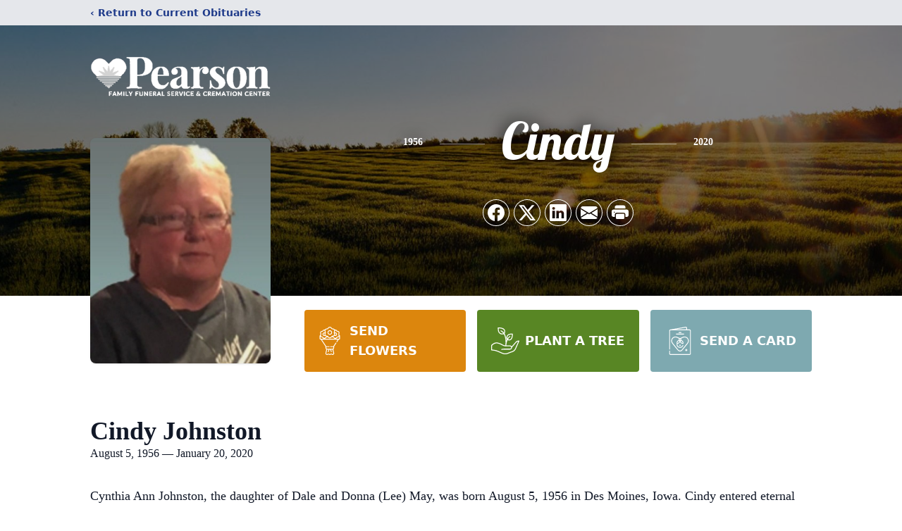

--- FILE ---
content_type: text/html; charset=utf-8
request_url: https://www.google.com/recaptcha/enterprise/anchor?ar=1&k=6LdY5W0oAAAAAJYNvzuQD5vy_vigTeVNj-i0rLuZ&co=aHR0cHM6Ly93d3cucGVhcnNvbmZ1bmVyYWxob21lcy5jb206NDQz&hl=en&type=image&v=PoyoqOPhxBO7pBk68S4YbpHZ&theme=light&size=invisible&badge=bottomright&anchor-ms=20000&execute-ms=30000&cb=8vmqbe165rwy
body_size: 48618
content:
<!DOCTYPE HTML><html dir="ltr" lang="en"><head><meta http-equiv="Content-Type" content="text/html; charset=UTF-8">
<meta http-equiv="X-UA-Compatible" content="IE=edge">
<title>reCAPTCHA</title>
<style type="text/css">
/* cyrillic-ext */
@font-face {
  font-family: 'Roboto';
  font-style: normal;
  font-weight: 400;
  font-stretch: 100%;
  src: url(//fonts.gstatic.com/s/roboto/v48/KFO7CnqEu92Fr1ME7kSn66aGLdTylUAMa3GUBHMdazTgWw.woff2) format('woff2');
  unicode-range: U+0460-052F, U+1C80-1C8A, U+20B4, U+2DE0-2DFF, U+A640-A69F, U+FE2E-FE2F;
}
/* cyrillic */
@font-face {
  font-family: 'Roboto';
  font-style: normal;
  font-weight: 400;
  font-stretch: 100%;
  src: url(//fonts.gstatic.com/s/roboto/v48/KFO7CnqEu92Fr1ME7kSn66aGLdTylUAMa3iUBHMdazTgWw.woff2) format('woff2');
  unicode-range: U+0301, U+0400-045F, U+0490-0491, U+04B0-04B1, U+2116;
}
/* greek-ext */
@font-face {
  font-family: 'Roboto';
  font-style: normal;
  font-weight: 400;
  font-stretch: 100%;
  src: url(//fonts.gstatic.com/s/roboto/v48/KFO7CnqEu92Fr1ME7kSn66aGLdTylUAMa3CUBHMdazTgWw.woff2) format('woff2');
  unicode-range: U+1F00-1FFF;
}
/* greek */
@font-face {
  font-family: 'Roboto';
  font-style: normal;
  font-weight: 400;
  font-stretch: 100%;
  src: url(//fonts.gstatic.com/s/roboto/v48/KFO7CnqEu92Fr1ME7kSn66aGLdTylUAMa3-UBHMdazTgWw.woff2) format('woff2');
  unicode-range: U+0370-0377, U+037A-037F, U+0384-038A, U+038C, U+038E-03A1, U+03A3-03FF;
}
/* math */
@font-face {
  font-family: 'Roboto';
  font-style: normal;
  font-weight: 400;
  font-stretch: 100%;
  src: url(//fonts.gstatic.com/s/roboto/v48/KFO7CnqEu92Fr1ME7kSn66aGLdTylUAMawCUBHMdazTgWw.woff2) format('woff2');
  unicode-range: U+0302-0303, U+0305, U+0307-0308, U+0310, U+0312, U+0315, U+031A, U+0326-0327, U+032C, U+032F-0330, U+0332-0333, U+0338, U+033A, U+0346, U+034D, U+0391-03A1, U+03A3-03A9, U+03B1-03C9, U+03D1, U+03D5-03D6, U+03F0-03F1, U+03F4-03F5, U+2016-2017, U+2034-2038, U+203C, U+2040, U+2043, U+2047, U+2050, U+2057, U+205F, U+2070-2071, U+2074-208E, U+2090-209C, U+20D0-20DC, U+20E1, U+20E5-20EF, U+2100-2112, U+2114-2115, U+2117-2121, U+2123-214F, U+2190, U+2192, U+2194-21AE, U+21B0-21E5, U+21F1-21F2, U+21F4-2211, U+2213-2214, U+2216-22FF, U+2308-230B, U+2310, U+2319, U+231C-2321, U+2336-237A, U+237C, U+2395, U+239B-23B7, U+23D0, U+23DC-23E1, U+2474-2475, U+25AF, U+25B3, U+25B7, U+25BD, U+25C1, U+25CA, U+25CC, U+25FB, U+266D-266F, U+27C0-27FF, U+2900-2AFF, U+2B0E-2B11, U+2B30-2B4C, U+2BFE, U+3030, U+FF5B, U+FF5D, U+1D400-1D7FF, U+1EE00-1EEFF;
}
/* symbols */
@font-face {
  font-family: 'Roboto';
  font-style: normal;
  font-weight: 400;
  font-stretch: 100%;
  src: url(//fonts.gstatic.com/s/roboto/v48/KFO7CnqEu92Fr1ME7kSn66aGLdTylUAMaxKUBHMdazTgWw.woff2) format('woff2');
  unicode-range: U+0001-000C, U+000E-001F, U+007F-009F, U+20DD-20E0, U+20E2-20E4, U+2150-218F, U+2190, U+2192, U+2194-2199, U+21AF, U+21E6-21F0, U+21F3, U+2218-2219, U+2299, U+22C4-22C6, U+2300-243F, U+2440-244A, U+2460-24FF, U+25A0-27BF, U+2800-28FF, U+2921-2922, U+2981, U+29BF, U+29EB, U+2B00-2BFF, U+4DC0-4DFF, U+FFF9-FFFB, U+10140-1018E, U+10190-1019C, U+101A0, U+101D0-101FD, U+102E0-102FB, U+10E60-10E7E, U+1D2C0-1D2D3, U+1D2E0-1D37F, U+1F000-1F0FF, U+1F100-1F1AD, U+1F1E6-1F1FF, U+1F30D-1F30F, U+1F315, U+1F31C, U+1F31E, U+1F320-1F32C, U+1F336, U+1F378, U+1F37D, U+1F382, U+1F393-1F39F, U+1F3A7-1F3A8, U+1F3AC-1F3AF, U+1F3C2, U+1F3C4-1F3C6, U+1F3CA-1F3CE, U+1F3D4-1F3E0, U+1F3ED, U+1F3F1-1F3F3, U+1F3F5-1F3F7, U+1F408, U+1F415, U+1F41F, U+1F426, U+1F43F, U+1F441-1F442, U+1F444, U+1F446-1F449, U+1F44C-1F44E, U+1F453, U+1F46A, U+1F47D, U+1F4A3, U+1F4B0, U+1F4B3, U+1F4B9, U+1F4BB, U+1F4BF, U+1F4C8-1F4CB, U+1F4D6, U+1F4DA, U+1F4DF, U+1F4E3-1F4E6, U+1F4EA-1F4ED, U+1F4F7, U+1F4F9-1F4FB, U+1F4FD-1F4FE, U+1F503, U+1F507-1F50B, U+1F50D, U+1F512-1F513, U+1F53E-1F54A, U+1F54F-1F5FA, U+1F610, U+1F650-1F67F, U+1F687, U+1F68D, U+1F691, U+1F694, U+1F698, U+1F6AD, U+1F6B2, U+1F6B9-1F6BA, U+1F6BC, U+1F6C6-1F6CF, U+1F6D3-1F6D7, U+1F6E0-1F6EA, U+1F6F0-1F6F3, U+1F6F7-1F6FC, U+1F700-1F7FF, U+1F800-1F80B, U+1F810-1F847, U+1F850-1F859, U+1F860-1F887, U+1F890-1F8AD, U+1F8B0-1F8BB, U+1F8C0-1F8C1, U+1F900-1F90B, U+1F93B, U+1F946, U+1F984, U+1F996, U+1F9E9, U+1FA00-1FA6F, U+1FA70-1FA7C, U+1FA80-1FA89, U+1FA8F-1FAC6, U+1FACE-1FADC, U+1FADF-1FAE9, U+1FAF0-1FAF8, U+1FB00-1FBFF;
}
/* vietnamese */
@font-face {
  font-family: 'Roboto';
  font-style: normal;
  font-weight: 400;
  font-stretch: 100%;
  src: url(//fonts.gstatic.com/s/roboto/v48/KFO7CnqEu92Fr1ME7kSn66aGLdTylUAMa3OUBHMdazTgWw.woff2) format('woff2');
  unicode-range: U+0102-0103, U+0110-0111, U+0128-0129, U+0168-0169, U+01A0-01A1, U+01AF-01B0, U+0300-0301, U+0303-0304, U+0308-0309, U+0323, U+0329, U+1EA0-1EF9, U+20AB;
}
/* latin-ext */
@font-face {
  font-family: 'Roboto';
  font-style: normal;
  font-weight: 400;
  font-stretch: 100%;
  src: url(//fonts.gstatic.com/s/roboto/v48/KFO7CnqEu92Fr1ME7kSn66aGLdTylUAMa3KUBHMdazTgWw.woff2) format('woff2');
  unicode-range: U+0100-02BA, U+02BD-02C5, U+02C7-02CC, U+02CE-02D7, U+02DD-02FF, U+0304, U+0308, U+0329, U+1D00-1DBF, U+1E00-1E9F, U+1EF2-1EFF, U+2020, U+20A0-20AB, U+20AD-20C0, U+2113, U+2C60-2C7F, U+A720-A7FF;
}
/* latin */
@font-face {
  font-family: 'Roboto';
  font-style: normal;
  font-weight: 400;
  font-stretch: 100%;
  src: url(//fonts.gstatic.com/s/roboto/v48/KFO7CnqEu92Fr1ME7kSn66aGLdTylUAMa3yUBHMdazQ.woff2) format('woff2');
  unicode-range: U+0000-00FF, U+0131, U+0152-0153, U+02BB-02BC, U+02C6, U+02DA, U+02DC, U+0304, U+0308, U+0329, U+2000-206F, U+20AC, U+2122, U+2191, U+2193, U+2212, U+2215, U+FEFF, U+FFFD;
}
/* cyrillic-ext */
@font-face {
  font-family: 'Roboto';
  font-style: normal;
  font-weight: 500;
  font-stretch: 100%;
  src: url(//fonts.gstatic.com/s/roboto/v48/KFO7CnqEu92Fr1ME7kSn66aGLdTylUAMa3GUBHMdazTgWw.woff2) format('woff2');
  unicode-range: U+0460-052F, U+1C80-1C8A, U+20B4, U+2DE0-2DFF, U+A640-A69F, U+FE2E-FE2F;
}
/* cyrillic */
@font-face {
  font-family: 'Roboto';
  font-style: normal;
  font-weight: 500;
  font-stretch: 100%;
  src: url(//fonts.gstatic.com/s/roboto/v48/KFO7CnqEu92Fr1ME7kSn66aGLdTylUAMa3iUBHMdazTgWw.woff2) format('woff2');
  unicode-range: U+0301, U+0400-045F, U+0490-0491, U+04B0-04B1, U+2116;
}
/* greek-ext */
@font-face {
  font-family: 'Roboto';
  font-style: normal;
  font-weight: 500;
  font-stretch: 100%;
  src: url(//fonts.gstatic.com/s/roboto/v48/KFO7CnqEu92Fr1ME7kSn66aGLdTylUAMa3CUBHMdazTgWw.woff2) format('woff2');
  unicode-range: U+1F00-1FFF;
}
/* greek */
@font-face {
  font-family: 'Roboto';
  font-style: normal;
  font-weight: 500;
  font-stretch: 100%;
  src: url(//fonts.gstatic.com/s/roboto/v48/KFO7CnqEu92Fr1ME7kSn66aGLdTylUAMa3-UBHMdazTgWw.woff2) format('woff2');
  unicode-range: U+0370-0377, U+037A-037F, U+0384-038A, U+038C, U+038E-03A1, U+03A3-03FF;
}
/* math */
@font-face {
  font-family: 'Roboto';
  font-style: normal;
  font-weight: 500;
  font-stretch: 100%;
  src: url(//fonts.gstatic.com/s/roboto/v48/KFO7CnqEu92Fr1ME7kSn66aGLdTylUAMawCUBHMdazTgWw.woff2) format('woff2');
  unicode-range: U+0302-0303, U+0305, U+0307-0308, U+0310, U+0312, U+0315, U+031A, U+0326-0327, U+032C, U+032F-0330, U+0332-0333, U+0338, U+033A, U+0346, U+034D, U+0391-03A1, U+03A3-03A9, U+03B1-03C9, U+03D1, U+03D5-03D6, U+03F0-03F1, U+03F4-03F5, U+2016-2017, U+2034-2038, U+203C, U+2040, U+2043, U+2047, U+2050, U+2057, U+205F, U+2070-2071, U+2074-208E, U+2090-209C, U+20D0-20DC, U+20E1, U+20E5-20EF, U+2100-2112, U+2114-2115, U+2117-2121, U+2123-214F, U+2190, U+2192, U+2194-21AE, U+21B0-21E5, U+21F1-21F2, U+21F4-2211, U+2213-2214, U+2216-22FF, U+2308-230B, U+2310, U+2319, U+231C-2321, U+2336-237A, U+237C, U+2395, U+239B-23B7, U+23D0, U+23DC-23E1, U+2474-2475, U+25AF, U+25B3, U+25B7, U+25BD, U+25C1, U+25CA, U+25CC, U+25FB, U+266D-266F, U+27C0-27FF, U+2900-2AFF, U+2B0E-2B11, U+2B30-2B4C, U+2BFE, U+3030, U+FF5B, U+FF5D, U+1D400-1D7FF, U+1EE00-1EEFF;
}
/* symbols */
@font-face {
  font-family: 'Roboto';
  font-style: normal;
  font-weight: 500;
  font-stretch: 100%;
  src: url(//fonts.gstatic.com/s/roboto/v48/KFO7CnqEu92Fr1ME7kSn66aGLdTylUAMaxKUBHMdazTgWw.woff2) format('woff2');
  unicode-range: U+0001-000C, U+000E-001F, U+007F-009F, U+20DD-20E0, U+20E2-20E4, U+2150-218F, U+2190, U+2192, U+2194-2199, U+21AF, U+21E6-21F0, U+21F3, U+2218-2219, U+2299, U+22C4-22C6, U+2300-243F, U+2440-244A, U+2460-24FF, U+25A0-27BF, U+2800-28FF, U+2921-2922, U+2981, U+29BF, U+29EB, U+2B00-2BFF, U+4DC0-4DFF, U+FFF9-FFFB, U+10140-1018E, U+10190-1019C, U+101A0, U+101D0-101FD, U+102E0-102FB, U+10E60-10E7E, U+1D2C0-1D2D3, U+1D2E0-1D37F, U+1F000-1F0FF, U+1F100-1F1AD, U+1F1E6-1F1FF, U+1F30D-1F30F, U+1F315, U+1F31C, U+1F31E, U+1F320-1F32C, U+1F336, U+1F378, U+1F37D, U+1F382, U+1F393-1F39F, U+1F3A7-1F3A8, U+1F3AC-1F3AF, U+1F3C2, U+1F3C4-1F3C6, U+1F3CA-1F3CE, U+1F3D4-1F3E0, U+1F3ED, U+1F3F1-1F3F3, U+1F3F5-1F3F7, U+1F408, U+1F415, U+1F41F, U+1F426, U+1F43F, U+1F441-1F442, U+1F444, U+1F446-1F449, U+1F44C-1F44E, U+1F453, U+1F46A, U+1F47D, U+1F4A3, U+1F4B0, U+1F4B3, U+1F4B9, U+1F4BB, U+1F4BF, U+1F4C8-1F4CB, U+1F4D6, U+1F4DA, U+1F4DF, U+1F4E3-1F4E6, U+1F4EA-1F4ED, U+1F4F7, U+1F4F9-1F4FB, U+1F4FD-1F4FE, U+1F503, U+1F507-1F50B, U+1F50D, U+1F512-1F513, U+1F53E-1F54A, U+1F54F-1F5FA, U+1F610, U+1F650-1F67F, U+1F687, U+1F68D, U+1F691, U+1F694, U+1F698, U+1F6AD, U+1F6B2, U+1F6B9-1F6BA, U+1F6BC, U+1F6C6-1F6CF, U+1F6D3-1F6D7, U+1F6E0-1F6EA, U+1F6F0-1F6F3, U+1F6F7-1F6FC, U+1F700-1F7FF, U+1F800-1F80B, U+1F810-1F847, U+1F850-1F859, U+1F860-1F887, U+1F890-1F8AD, U+1F8B0-1F8BB, U+1F8C0-1F8C1, U+1F900-1F90B, U+1F93B, U+1F946, U+1F984, U+1F996, U+1F9E9, U+1FA00-1FA6F, U+1FA70-1FA7C, U+1FA80-1FA89, U+1FA8F-1FAC6, U+1FACE-1FADC, U+1FADF-1FAE9, U+1FAF0-1FAF8, U+1FB00-1FBFF;
}
/* vietnamese */
@font-face {
  font-family: 'Roboto';
  font-style: normal;
  font-weight: 500;
  font-stretch: 100%;
  src: url(//fonts.gstatic.com/s/roboto/v48/KFO7CnqEu92Fr1ME7kSn66aGLdTylUAMa3OUBHMdazTgWw.woff2) format('woff2');
  unicode-range: U+0102-0103, U+0110-0111, U+0128-0129, U+0168-0169, U+01A0-01A1, U+01AF-01B0, U+0300-0301, U+0303-0304, U+0308-0309, U+0323, U+0329, U+1EA0-1EF9, U+20AB;
}
/* latin-ext */
@font-face {
  font-family: 'Roboto';
  font-style: normal;
  font-weight: 500;
  font-stretch: 100%;
  src: url(//fonts.gstatic.com/s/roboto/v48/KFO7CnqEu92Fr1ME7kSn66aGLdTylUAMa3KUBHMdazTgWw.woff2) format('woff2');
  unicode-range: U+0100-02BA, U+02BD-02C5, U+02C7-02CC, U+02CE-02D7, U+02DD-02FF, U+0304, U+0308, U+0329, U+1D00-1DBF, U+1E00-1E9F, U+1EF2-1EFF, U+2020, U+20A0-20AB, U+20AD-20C0, U+2113, U+2C60-2C7F, U+A720-A7FF;
}
/* latin */
@font-face {
  font-family: 'Roboto';
  font-style: normal;
  font-weight: 500;
  font-stretch: 100%;
  src: url(//fonts.gstatic.com/s/roboto/v48/KFO7CnqEu92Fr1ME7kSn66aGLdTylUAMa3yUBHMdazQ.woff2) format('woff2');
  unicode-range: U+0000-00FF, U+0131, U+0152-0153, U+02BB-02BC, U+02C6, U+02DA, U+02DC, U+0304, U+0308, U+0329, U+2000-206F, U+20AC, U+2122, U+2191, U+2193, U+2212, U+2215, U+FEFF, U+FFFD;
}
/* cyrillic-ext */
@font-face {
  font-family: 'Roboto';
  font-style: normal;
  font-weight: 900;
  font-stretch: 100%;
  src: url(//fonts.gstatic.com/s/roboto/v48/KFO7CnqEu92Fr1ME7kSn66aGLdTylUAMa3GUBHMdazTgWw.woff2) format('woff2');
  unicode-range: U+0460-052F, U+1C80-1C8A, U+20B4, U+2DE0-2DFF, U+A640-A69F, U+FE2E-FE2F;
}
/* cyrillic */
@font-face {
  font-family: 'Roboto';
  font-style: normal;
  font-weight: 900;
  font-stretch: 100%;
  src: url(//fonts.gstatic.com/s/roboto/v48/KFO7CnqEu92Fr1ME7kSn66aGLdTylUAMa3iUBHMdazTgWw.woff2) format('woff2');
  unicode-range: U+0301, U+0400-045F, U+0490-0491, U+04B0-04B1, U+2116;
}
/* greek-ext */
@font-face {
  font-family: 'Roboto';
  font-style: normal;
  font-weight: 900;
  font-stretch: 100%;
  src: url(//fonts.gstatic.com/s/roboto/v48/KFO7CnqEu92Fr1ME7kSn66aGLdTylUAMa3CUBHMdazTgWw.woff2) format('woff2');
  unicode-range: U+1F00-1FFF;
}
/* greek */
@font-face {
  font-family: 'Roboto';
  font-style: normal;
  font-weight: 900;
  font-stretch: 100%;
  src: url(//fonts.gstatic.com/s/roboto/v48/KFO7CnqEu92Fr1ME7kSn66aGLdTylUAMa3-UBHMdazTgWw.woff2) format('woff2');
  unicode-range: U+0370-0377, U+037A-037F, U+0384-038A, U+038C, U+038E-03A1, U+03A3-03FF;
}
/* math */
@font-face {
  font-family: 'Roboto';
  font-style: normal;
  font-weight: 900;
  font-stretch: 100%;
  src: url(//fonts.gstatic.com/s/roboto/v48/KFO7CnqEu92Fr1ME7kSn66aGLdTylUAMawCUBHMdazTgWw.woff2) format('woff2');
  unicode-range: U+0302-0303, U+0305, U+0307-0308, U+0310, U+0312, U+0315, U+031A, U+0326-0327, U+032C, U+032F-0330, U+0332-0333, U+0338, U+033A, U+0346, U+034D, U+0391-03A1, U+03A3-03A9, U+03B1-03C9, U+03D1, U+03D5-03D6, U+03F0-03F1, U+03F4-03F5, U+2016-2017, U+2034-2038, U+203C, U+2040, U+2043, U+2047, U+2050, U+2057, U+205F, U+2070-2071, U+2074-208E, U+2090-209C, U+20D0-20DC, U+20E1, U+20E5-20EF, U+2100-2112, U+2114-2115, U+2117-2121, U+2123-214F, U+2190, U+2192, U+2194-21AE, U+21B0-21E5, U+21F1-21F2, U+21F4-2211, U+2213-2214, U+2216-22FF, U+2308-230B, U+2310, U+2319, U+231C-2321, U+2336-237A, U+237C, U+2395, U+239B-23B7, U+23D0, U+23DC-23E1, U+2474-2475, U+25AF, U+25B3, U+25B7, U+25BD, U+25C1, U+25CA, U+25CC, U+25FB, U+266D-266F, U+27C0-27FF, U+2900-2AFF, U+2B0E-2B11, U+2B30-2B4C, U+2BFE, U+3030, U+FF5B, U+FF5D, U+1D400-1D7FF, U+1EE00-1EEFF;
}
/* symbols */
@font-face {
  font-family: 'Roboto';
  font-style: normal;
  font-weight: 900;
  font-stretch: 100%;
  src: url(//fonts.gstatic.com/s/roboto/v48/KFO7CnqEu92Fr1ME7kSn66aGLdTylUAMaxKUBHMdazTgWw.woff2) format('woff2');
  unicode-range: U+0001-000C, U+000E-001F, U+007F-009F, U+20DD-20E0, U+20E2-20E4, U+2150-218F, U+2190, U+2192, U+2194-2199, U+21AF, U+21E6-21F0, U+21F3, U+2218-2219, U+2299, U+22C4-22C6, U+2300-243F, U+2440-244A, U+2460-24FF, U+25A0-27BF, U+2800-28FF, U+2921-2922, U+2981, U+29BF, U+29EB, U+2B00-2BFF, U+4DC0-4DFF, U+FFF9-FFFB, U+10140-1018E, U+10190-1019C, U+101A0, U+101D0-101FD, U+102E0-102FB, U+10E60-10E7E, U+1D2C0-1D2D3, U+1D2E0-1D37F, U+1F000-1F0FF, U+1F100-1F1AD, U+1F1E6-1F1FF, U+1F30D-1F30F, U+1F315, U+1F31C, U+1F31E, U+1F320-1F32C, U+1F336, U+1F378, U+1F37D, U+1F382, U+1F393-1F39F, U+1F3A7-1F3A8, U+1F3AC-1F3AF, U+1F3C2, U+1F3C4-1F3C6, U+1F3CA-1F3CE, U+1F3D4-1F3E0, U+1F3ED, U+1F3F1-1F3F3, U+1F3F5-1F3F7, U+1F408, U+1F415, U+1F41F, U+1F426, U+1F43F, U+1F441-1F442, U+1F444, U+1F446-1F449, U+1F44C-1F44E, U+1F453, U+1F46A, U+1F47D, U+1F4A3, U+1F4B0, U+1F4B3, U+1F4B9, U+1F4BB, U+1F4BF, U+1F4C8-1F4CB, U+1F4D6, U+1F4DA, U+1F4DF, U+1F4E3-1F4E6, U+1F4EA-1F4ED, U+1F4F7, U+1F4F9-1F4FB, U+1F4FD-1F4FE, U+1F503, U+1F507-1F50B, U+1F50D, U+1F512-1F513, U+1F53E-1F54A, U+1F54F-1F5FA, U+1F610, U+1F650-1F67F, U+1F687, U+1F68D, U+1F691, U+1F694, U+1F698, U+1F6AD, U+1F6B2, U+1F6B9-1F6BA, U+1F6BC, U+1F6C6-1F6CF, U+1F6D3-1F6D7, U+1F6E0-1F6EA, U+1F6F0-1F6F3, U+1F6F7-1F6FC, U+1F700-1F7FF, U+1F800-1F80B, U+1F810-1F847, U+1F850-1F859, U+1F860-1F887, U+1F890-1F8AD, U+1F8B0-1F8BB, U+1F8C0-1F8C1, U+1F900-1F90B, U+1F93B, U+1F946, U+1F984, U+1F996, U+1F9E9, U+1FA00-1FA6F, U+1FA70-1FA7C, U+1FA80-1FA89, U+1FA8F-1FAC6, U+1FACE-1FADC, U+1FADF-1FAE9, U+1FAF0-1FAF8, U+1FB00-1FBFF;
}
/* vietnamese */
@font-face {
  font-family: 'Roboto';
  font-style: normal;
  font-weight: 900;
  font-stretch: 100%;
  src: url(//fonts.gstatic.com/s/roboto/v48/KFO7CnqEu92Fr1ME7kSn66aGLdTylUAMa3OUBHMdazTgWw.woff2) format('woff2');
  unicode-range: U+0102-0103, U+0110-0111, U+0128-0129, U+0168-0169, U+01A0-01A1, U+01AF-01B0, U+0300-0301, U+0303-0304, U+0308-0309, U+0323, U+0329, U+1EA0-1EF9, U+20AB;
}
/* latin-ext */
@font-face {
  font-family: 'Roboto';
  font-style: normal;
  font-weight: 900;
  font-stretch: 100%;
  src: url(//fonts.gstatic.com/s/roboto/v48/KFO7CnqEu92Fr1ME7kSn66aGLdTylUAMa3KUBHMdazTgWw.woff2) format('woff2');
  unicode-range: U+0100-02BA, U+02BD-02C5, U+02C7-02CC, U+02CE-02D7, U+02DD-02FF, U+0304, U+0308, U+0329, U+1D00-1DBF, U+1E00-1E9F, U+1EF2-1EFF, U+2020, U+20A0-20AB, U+20AD-20C0, U+2113, U+2C60-2C7F, U+A720-A7FF;
}
/* latin */
@font-face {
  font-family: 'Roboto';
  font-style: normal;
  font-weight: 900;
  font-stretch: 100%;
  src: url(//fonts.gstatic.com/s/roboto/v48/KFO7CnqEu92Fr1ME7kSn66aGLdTylUAMa3yUBHMdazQ.woff2) format('woff2');
  unicode-range: U+0000-00FF, U+0131, U+0152-0153, U+02BB-02BC, U+02C6, U+02DA, U+02DC, U+0304, U+0308, U+0329, U+2000-206F, U+20AC, U+2122, U+2191, U+2193, U+2212, U+2215, U+FEFF, U+FFFD;
}

</style>
<link rel="stylesheet" type="text/css" href="https://www.gstatic.com/recaptcha/releases/PoyoqOPhxBO7pBk68S4YbpHZ/styles__ltr.css">
<script nonce="s-rRVxzPkdvNhszKR2G3vw" type="text/javascript">window['__recaptcha_api'] = 'https://www.google.com/recaptcha/enterprise/';</script>
<script type="text/javascript" src="https://www.gstatic.com/recaptcha/releases/PoyoqOPhxBO7pBk68S4YbpHZ/recaptcha__en.js" nonce="s-rRVxzPkdvNhszKR2G3vw">
      
    </script></head>
<body><div id="rc-anchor-alert" class="rc-anchor-alert"></div>
<input type="hidden" id="recaptcha-token" value="[base64]">
<script type="text/javascript" nonce="s-rRVxzPkdvNhszKR2G3vw">
      recaptcha.anchor.Main.init("[\x22ainput\x22,[\x22bgdata\x22,\x22\x22,\[base64]/[base64]/UltIKytdPWE6KGE8MjA0OD9SW0grK109YT4+NnwxOTI6KChhJjY0NTEyKT09NTUyOTYmJnErMTxoLmxlbmd0aCYmKGguY2hhckNvZGVBdChxKzEpJjY0NTEyKT09NTYzMjA/[base64]/MjU1OlI/[base64]/[base64]/[base64]/[base64]/[base64]/[base64]/[base64]/[base64]/[base64]/[base64]\x22,\[base64]\\u003d\x22,\x22SsOZM8Oow6vDosOxJcO0w6gbIMONwp8Awohpwp3CvMKpB8KFwonDj8KALMObw5/Dt8O2w4fDun3Djzdqw5NgNcKPwqfCnsKRbMKBw63Du8OyACYgw6/[base64]/Dnhciwo7CjsOlw5TCqS7DgMKBw4J+woTDmsOIw7Yjw4JrwpDDhBjCp8OXIUUmRMKUHAExBMOawrzCksOEw53Cu8KOw53CisKSe37Dt8OgwonDpcO+A00zw5ZdDBZTHcORLMOOT8K/[base64]/DqMKjwoXCkcOlIhLCvMKDw6zDpGYFwovCm2HDn8OTe8KHwrLChsK6Zz/DgFPCucKyNsK2wrzCqFd4w6LCs8Oew5lrD8KGJV/CusKFRUN7w6LCrgZIY8OawoFWasKew6ZYwqo9w5YSwr8NasKvw6rCuMKPwrrDl8KlME3Di2bDjUHClT9RwqDCsxM6acKAw5t6bcKXHT8pOT5SBMOYwrLDmsK2w4PCj8KwWsOiP30xD8KGeHsowr/DnsOcw7/CusOnw7wNw5pfJsOkwpfDjgnDtncQw7Flw4dRwqvChlUeAXBBwp5Vw6PCkcKEZWo2aMO2w4sQBGBnwq9hw5U2CUk2wr3Cjk/Dp206V8KGVj3CqsO1CmpiPkrDqcOKwqvCniAUXsOdw7rCtzFqIUnDqwDDi28rwplpMsKRw7DClcKLCREYw5LCowbCtAN0wpobw4LCukYAfhcswrzCgMK4FsKoEjfChm7DjsKowrrDpn5LacKEdXzDvBTCqcO9wplaWD/CjsKZcxQ8ERTDl8OMwpJ3w4LDssOJw7TCvcOSwonCuiPCqn0tD15hw67Cq8OcGy3Dj8OZwqF9wpfDjMO/wpDCgsOmw6bCo8OnwpTCj8KRGMOhbcKrwpzCpVNkw77CowEudsOvGB02M8OQw59cwplKw5fDssOwI1p2wogWdsOZwpBMw6TCoVHCqWLCpVouwpnCiGxnw5leD0nCrV3DscOHIcOLeCAxd8KaZcOvPXfDqA/CqcKBaArDvcOgwrbCvS0DBsK5QMOFw5UARsO8w7DCrD4fw6bDhcOrFgXDnyrCpMKDw6/DmCjDmUsafMK8GibDoVrCssO4w7UKX8K2NSgjfMKdw4XCtQfDlcK+W8O/w4fDvcK9wrURRm7CoGfDhww0w4x+woDDqMKOw63Ch8KAw5TCtyQuacK6VWEGSx3DhFQowr/DiwvCkHDCrsOWwpFGw7srCcKeVMOqYsKEw7Q2TSzDu8KCw7N5fsOkcRTCvMKcwrXDvcO7ShvCjgxEccKTw5HCr2vDsFnCrAPCgMK7aMO+w4twDcOfdRNANsONw4nDn8K+wrRDeUbDvsONw53Cs1DDvxzDvkUdKsOwd8OzwqbCg8Oiw4HDmyzDsMKya8KDHX/CpMKmw5Z8aVnDtQPDhsKdejtAwpxlw79Ww7sUw5jCjcOCSMOfw4XDhMOffj4TwoUHw5EVd8OkGy1HwoAGwqLCpMO4SDBuGcOlwovChcOswoLCohYMKMOKO8KxQQwdVXTCrm4zw5vDkMOcworCqMK3w4rDvsKawoJvw4rCsRk3w74UIS5/ccK/[base64]/w5bCtkXDvcOcw57CkcKkw4bCn8KEw7bCtsONwqzDnRtDDX1IUsO9wqAqXyvCoTbDkDLDg8KQLsKowqcAXsKpSMKhf8KVSSNvdsOlHHErKSTCoHjDiTRrcMO4w4TDnMKtw7E+Oy/DhUw9w7PDqhvChgNVw7/ChcOZGirDkxDCjMK4MjDDm3nDrsO/E8O8RcK2wo/Dg8KdwpQUw5bCqcOQV3XCnBbCuErCnWVmw53Dt24FYmMhP8OjX8Kxw6PDmMKMNMOQwrEzDsOMwpPDtcKkw6vDsMKSwrfCoBvCgjzCi2VKFmnDtTTCsA/CpMOWD8KgUV0JE13CosOHG33DoMOIw6/DssOQJwQZwpLDpyzDkcKOw55pw740IMKsFsKRRsKPEi3Dt2jCusOZGk5Nw7hfwp1YwqPDhm4/TWk/McOkw4d7SBfCk8KQC8KwMcKBw7Bqw4nDigHCr2vCqz/DsMKlLcKiB1xYNBlsQMK3DcOQEcOZOUIiw6PCg1nDnMO7TcKmwobCvcOAwpRsZsKzwqvChQrCksKNwr3CjQNdwoV+w53ChMKHw5zCv0/DshUJwpvCrcKkw5wqwqbDnRg4woXCuCxsKcOpH8OJw4dCw6ZAw6jCnsOsGQlaw7p5w6PCg0vDum3Dh2TDsUd/w6ZSYsK4X0nDvzY3U0cnccKhwp3Cnj1Lw4/[base64]/Cpg/DgcOBM8OALEfCujAKecKtwqg0w5t9wqjDpMOKwpjCgMKdGsO2Sz/DgsOuwqvCj3Jhwo4WRsKfw7tQfMOaMVXCqkfCsjcnIMK7cnfDhcKwwq7CqWzDlAzCnsKFeUJswpLDgwLChlXCqiN+J8KKQ8KpHkPDuMKmwpXDpcK8dwPCnnA/OMOKCcOowrNCw63CkcO2NMK7w6bCsT3Cp0XCvjMISsOkZnAYw53Cp19RC8Oww6XCuHDDsH8ww7Zpw747Uk7DtWvDv2vDs1bDqF/[base64]/ClQk4wo8bw75DwoYwwr5FbcKyCmMyKAjCh8KBw6p4woQNCMOIwolqw4vDonnCu8KUbMKnw4XCuMKyH8KKw4/CusOMcsO9RMKjwo/DlsOhwo0cw5hJwo3DnnBnwpTCj1fCs8KnwpZGwpLCo8OcdizCu8OnPFDDny7CgcOVJmnCj8Kww7fDin5rw6tLw4QFEMKzFAhlWhMyw49RwoXDsQsvR8O0AsKwWsKow73CqsO1WSTCgsKkKsKiCcK3w6IIw7Uuw6/Ck8O/w71Bw5/Dl8KQwr8PwrXDo1HCmhAAwoc8wohmw7DDqggFR8Kzw5nDq8O3TnAiRsOJw59mw4LCm1E8wrzDlMOAwqTCmsKpwqLCg8KvGsKLwpFdwoQNwqxQw7/[base64]/w73DmxXDowhNUGZyw6/[base64]/Cs8O6HMKUw7DDjxlJGCZFU8O4fRBlMcOMRMOHTlkowpTCh8KhfMKHAUQmwofDr0wAwqAwL8Kawr/[base64]/UMKeQMKfJsOYfcKXw7VCw5PCils2w7hxw6nCm0tcw7nDoHobwp3Dr3dwUsORwrVyw57DkEzCvB8QwrjDlsOJw5/Ci8Kaw4NUAGp/UkXDsg1ZTcK9WlbDmcK7TxdrecOrwrYCSwUtcsO+w6bDnBzDpsOJc8KAbsOfEMOhw5d8bXppCiRobyJaw7rDiG88URNKw6VGw643w7jDjgVlRhd0CUDDhMKxw4pADiECKcKRwrbDjjbDp8O2JkfDjQZyAhR6wqTChyo4wpQ3fxXCqcO3woHDsD3CgB7DqBk/w7PDhsK1w7ETw51Aa2nCo8KFw7HCjMONacOrXcO5woB0woswazzCkcKPw5fDjHMSUWrDrcOubcKPwqdewoPCrRN3ScO7YcKSTEfDnVcSOTzDrE/DmcKgwoMNa8KbYsKPw7lDCMKEKcODw6DCsHrCj8O7wrQobMOLZjY0F8OSw6fCt8K8wo7Cs19yw6g0w47CpEgTaylvw6PCgjvDtHo7URBeHzx7w4bDsxlADxUIW8Kow78Rw4/ChMOIB8OCwpFIfsKZAMKANnMrw7PDrS/Di8K7wqDCrlzDjHzDqDg6Zh8ROAZtVsOtwqFwwogFDygBwqfCkAURwq7CjFwywp4JA0nCk2ojw6zCocKfw5l0P3nCqGXDjcOHO8KHwqvDpE4UP8KkwpPDssKlfWJ1w47CtcOyVMKWwqXDkwnCk2M+TMO7wqDDsMO2I8KTwptfwoYUBUjDtcKhYDY/IkXCjHLDqMKlw6zCmcOtw5zCu8ODQMK7wonCoUfDvgDDnzI5wpfDsMKFbMK+F8KeMWgvwpk9woYKeD3Dgjwyw6zCizbCv2J6wp/Dgh7DjHBhw4vDgVUAw44Rw5DCpjrCtiEtw7TCm3hLMk5pL1DDt2I+MsOOD37Do8O4GMOKwox/TsKAw47ClMKDw7PCkgbDnW0kZGEMO3Z8w4PDn2ttbiDCg0xbwqjCrsOcw6lPEsOvwo/DmUchIsKTHzTCsFbCmkITwrjCm8KnAyJGw4PDqz3ClcO7BsK8w706wpAbw7QjX8O8E8K4w5LDi8KYEjJVw4nDhMKxw5Q5WcOIwrjCmS/CrMO4w4JPw67CosKww7fCvcO4w43DhMK9wpNWw5DDgcOYbmclEsKTwpHDscOBw7EgEyAqwo1CZ0fClyLDhsKPw4/[base64]/FQUOFB0Rwr7DgsKaw7HCkEBAXCrDoxQnSMOpJAQxUR/Dik7DqwEWwrUYwrZyQ8Oswr42w4M8wpk5VcOEXXc1Qg7CpAzCjTUrByM4RS/[base64]/DscO1aUXDl8OrPMObdWnCj8OXdsOOw7B/WMKNw5XCgl9SwocaTjsGwp7DhG/DscOkwq/DoMKhQQBtw5jDvsOCwr/CjlDClghQwpVdSsOBbMO+wq7DlcKIwpXCrHnCl8K9ecKyO8OVwrjChUEddlV1Q8K7QMKtK8KUwozCisO9w5Akw4tOw7LCvyJcwo7DkXbClnDCnnzDpWIDw5rCncKUL8Kbw5pkSxN4woDCtsOdcErCs2sQwr09w6lgK8KYcEoyb8KJMyXDokV/wrwjwpPDp8OQXcKKZcO8wotGwqjCtsOgYsO1WsKIZcO6BGo9w4HCusKKB1jCmn/DvcOafHwgKywwA1zCisOtOsKYw5FqNcOkw5t4EyHCpzvCti3DnH7ClcKxD0jDn8KZLMK7wrF5YMK2E07Ck8KoGnw/SsKdZh5Aw5M1XsKab3LCisOZwqvClkFOWcKIAA48wqdIw5DCi8OcOcKhX8OPw6B/wpHDjsKAw4DDlmcXI8KtwqViwpnDiVg2w6nDkD/CqMKrwo48w4HChFXCrDNHw7BkVsKUw7HCjm7Dv8KlwrrDlMKHw7QJK8OHwoglNcKGUMKoaMK7wqPDqCpjw65MYGQlETocTy/DuMKSFBnDsMOaT8Oxw7HCnSDCicOodCh6HMOuYmYkUcO8by7DjF1aKsKRw4PDqMOoNlHCt33DkMOxw5vDn8KufsKww5HCgQ/CocKtw5VmwoQxFA/DhhIiwrxmwqVbBVx8wpjDlcKuMcOuU1XDlmU1wpnDocOnw6XDuF9kw7HDjMKfcsKcbRhzRhrDu2VQPsKmwoHDv2YKGn4lVR3CnWXDnD41w7cvGwTDoSDDvV0GCcOMw7LDgkrChcOGHEduw586WGV/w47DrcOMw5gSwqYBw4xhwqHDghsPcH3CjU05McKTG8Klw6XDoSbChRXCpSMRccKmwr5/[base64]/DicK9XQ/Ch3s+EcKRwpnDjl0Nwrx9Tm7DrA1qw6fCt8KiZAzCucKBaMOcwp7DnQ0QG8OqwpTCixx8E8O6w4tdw4pgwqvDtw3DtRsDF8OYw6kOw70jw6QYO8O1FxDDtcKww7w3a8KueMKuB17DucKwGRoCw4YUw4nCgMK8cwDCtcO1b8OFZ8KLY8OaEMKRaMOewp/CtVNawolSd8OuKsKdwr1Hw598J8O5SsKMUMOdAMKKw6kMGUvCmwbDt8OrwoXDgsOTT8KfwqfDtcKTw7ZVE8KbFcK8w6UowoQsw4dyw7kjwr7DvMOkwoLDiGtwGsKqJcK/w6t0wqDCnsK2w6kdeANRw6HDqF8vBCfChGkqT8Kcw40TwrrCqzJ3wo3DjCjDv8OSwrHDvcOjw4PCsMOxwqhVW8O0GybDtcOuNcK2JsKbwpYPwpPDvHAhw7XDhF8hwpzDqGNyIyzDklnDsMK/w73Dr8Kow5NuKjxYw4LCosK4b8K0w5lcwpvCo8Osw7fDkMKMN8O4w4PCsGwLw6wrRScUw6IIe8OaRAtIw5oxwojDrXwVw5/DmsKBATEIYSnDriHCvMOVw6TCscKswrdLBm1Hwo/DuwfChsKERW94woLDh8Kuw7lPIQcVw6zDgWvCosKRwpJwccKKWMKowpLDhFjDk8Oxwo94wocfXcKtw51WdcOKw4DCqcKEw5DCrFTDmsOBwqFKwoYXwphBXMKew6NewrfDiT5kHB3DjsKaw4R/[base64]/[base64]/DiFhfwr7Do8Kmw77CoMOVLH3CpHrCqQ7CrHdSDMKECTIiw7HClMOeA8KGPkEQFMK4w7lKwp3DncKYMsOzf1TDrU7CkcKYEMOeO8Kxw6Aew4bCuDsNRMKzw4hKwp5gw5MCw4Vsw6VMwrXDr8KnBHDDkU9WcwnCtl/CkjA8eB4kwo5ww7HDmsOlw68OesKJa08lIsOYSMKNdsK/wo5EwpQKdMKZEx53w5/CkMKawobCow0JXWPCt0dJBcKHbHHCllnDsXbCjsKZU8O9w7vCrcO9ZsOnemTCicKSwrB5w6I0fMO9wonDhBnCtcKBRAxIwqg9wo/CjADDnjbCvhcvwoxQNTPCoMO/w77DhMKxQcO+wp7CkCrDvhBYTyTDuT4Ea3h+wr/Dm8O4dcK/w7osw6nCjD3CiMKOBgDCm8OPwozCkGQ1w41lwo/DoXfDqcOtwodawpIGWVnDhQjCssKew40Uw4TCg8KLwo7CkcKBAg4AwrDDvjBXIUHCncK7P8O4HMKXw6RQaMKDf8OPwroLM0hsHQAhwqXDomPCm1s8EsOHRETDp8KrGGXCgMK/[base64]/CsSvDncKpDMO2wpcaXArCqBvDnS/ChgXDp3k0woxlwrxWw4/CtH3DjB/Cu8KnQ17CsizCqsKLEcKDJC9VCkbDq00qwpfCnMKYw6bCtsOKwrzDsCXCoETDilfDsSfCkcK9XsKhw4l1wppPKmd9wpXCoFltw54oCnRqw6FvJcKvTznCvXMTwoYEQsOiMcOowrpCw6rDi8KnUMOMA8OmB2cYw7nDpsK5Z2obVcOBwq5tw7jDjC/DqlzDksKSwogzcRcWR3c5wo5Aw6Unw6oWw5FTLGcgFELCvC8wwqxYwo9Mw57Cm8Oow4XDvW7Ch8K2DDLDqh3Dt8KxwqhNwqcTQzzCqcO/PCBjU2xvAjTDjX83w6/DocOjZMO4R8KcHBUjw5R4wofDjcOaw6p9HMOtwrxkV8O7w4giwpAGDzEZw6zDk8O1wpXDvsO9Z8OXw5VOw5TDisOXw6xRwqMbwq/Dm3ETawPDicKaWcO6wpxoYMOofsKzTQjDn8OXG08Fwr3CusKxRcKYEUPDpznCo8KvZcO9EsOHesOTwpECw7vDtxJrw6IoR8Oxw7nDhsOyVlYDw5TCosOHa8KSVWplwp5gWsKewo9+LsO0KsOgwpwxw6LCplERO8KpGMKgLWPDrMOzRMOww4rDthMNFllKJGg4HREQw5/DkCtVbcOJw63Dv8KVw4PDoMO8IcOjwqfDhcK2w4XDvyZibcOlRwHDkMONw7QDw6fDtsOOBsKBQTXCmQHClEhzw6TCr8K/w59NcUECJcOfGAjCsMOawojDt38tW8OASHPDunAcwr/Ct8KaYS3DhHBDwpPCrz/CmSZ1clXDjDESHR0nLcKMw43DuBTDjsKMeD0cwqhJw57Com0iIcKZNUbDlnY+w7nCmAo/BcOLwoLClDATKi7CssKcVT8ofRrCpT5Rwr9dw7M1Z0Nnw64/EsORc8K4CgszD1Zrw5LCocKyQVbDty0HRyzCu2JjWsO/GMKYw4w1cltsw4gmw4DChhzChcK3wrRJfWfDncKic3DCmyE1w5tqGWRoFz1mwq/Dg8OCw7bChcKUw4bDsFPCnUBgQ8O8wrtFSMKfFmfCk2dNwrLCt8KLwp3DscOOw7PCkRXClRzDlcO/wpswwpHCucO7SGJzbcKAwp7Dp3zDj2bCiyTCq8OmHRgdP2kRH34fw75Sw6Rrwp/DmMKowrd4woHDjXzCgSTCripuWMKyVgQMWMKkVsOuwr7DnsKSLkJ+w5PCusKNwoJEwrTDs8O/[base64]/DkcOZw5UAwpxXEcK/VMOHw5HDrcKhwr/DusK0wo8Bw5zDnS94S0QHe8Oqw5YZw4/CinLDlBjDg8OzwpbCrTLCiMOYwr14w7nDmEnDgCwQw7JxOcKjfcK1Y1LDpMKMwpI+AMOSdjkxMcKbwrVKw7/Dj0LDocOMw4AmbnYFw4ckZVZSw757YMOhP0vDrMOwcULCtsOJHcOqOgvCoVvCqsO5w7PCk8K/JRtfw7h3wq5tB3tSIMO9EsKQwrHCiMKnOEnDnMKQwoItwq8fw7B3wqXCqcKpYsOew6rDgU/DsTTCtcKOK8O9JBQIwrPDscKzwrPDlhNOw5/[base64]/TDzCoS/Ci8O3RRbCjGTDm8KOwocmGsOHZsOeNMKoH0fDpcKQbcK9KcONScKpwqrDssKAQxtdw67CvcOgWGvChsOGEcKkAMO5wphhwoBHW8Kdw4rDjcOASMO3EQ/[base64]/CpTnCtMKLXcOKEcOYFcOhw7lzK8K0SRoqS23DhGnDncKlw4ddCVbDrBNFcXlPfRFCO8OFwoLCn8OnScOlaXw9DGHCtcKwScK1BsOfwrItdcKvwppJCMO9wpxpF1hSaXZZf0A0EcO0b2/DrEnCrwVNw6R9wrfDl8OqHmFuw6lia8OswobCo8Kjw53CtMOzw4/CicOrLMO7woscwr3CjhfDoMOFUcKLRsObQV3ChA9fwqFPc8OCwrLDlVV2wo0jb8K+JCPDv8OVw6BMwpLCgW4fw6fCu0Bmw7nDhTJPwqk6w7x8DFvCicOEAsOxw4wIwo/DqsKnw4LCqkDDr8KTUMKqw4DDicKSWMOfwqTCj0rDgcKMMnfDoHIuVsO/wr7ChcKDNDRRw7VDwrUGBnxlZMOiwoTDrsKvwoLCsknCqcO8w49oEjXCusOzTsOZwpjDsARNwr/ChcOewrgsIsOLwqVNNsKjCD3CgcOIcwXDnFbCmXHDoTLClsOpw7M1wovCt0xCGBB0w5DDpBHChzIqZh4gD8OdS8KFbHTDmsO8MnUeTRTDunrDu8Otw4wQwpbDm8KbwrQGw7svw4HCkgLDq8KZdFvCmkfCmWkKw6jDv8Kfw7g8UMKtw5HCn1w/[base64]/Cn8O2HifCuHVLTcKiTS3DpVIxM1V1K8OMZWcyQUfDr2bDrQ3DncKGw6HDu8OafMOGO1fDvMKuXGR9MMKgw4hQNhXCqnpvKsKSw7PClMOuS8O+woLCoF7DoMO3w6owwrrDvQLDocOcw6Z7w6wowq/Dh8K9HcK1w5dxw7XCj1bCtR07wpfDtyvDpxnDuMOvU8OEZMOxW2ZCw70RwqYSwoXCrwlnTFV6wox2d8KEMFhZwrjChXFfQTPCv8O/dMOYwpRew7DDmcOqe8OFw7/[base64]/DqmYKw5/Di0BGOEPDmAXDlsOZwonClG4HRcOhwrcWwptjwrvDpsKBw7YbTcODCAMBwrFMw63CjcKiXg4iOSUfw4NGwpsYwprCr2nCssK2wqU+JcK2wqXCrmPCsiXDmsKkQSbDtTBDKw/Dn8KAbQkiQSfDusOGSjFDT8Oxw5JPHsOIw5rCvRjDsnVgw5NEEX9hw4YbUVzDv1jCt3HDqMO1wrfDgQ8ZCALCqSQ0w4rCv8OGYmFMJ0DDsAxTdMK3wqfCjkTCthrCiMO8wrDDijrClEHCksOAwqvDl8KPYcOdwo13KWAgXGjCol/CnEp8w4vCoMOuYAc0OMOIwpbCpGHCijRgwpjCtW9bUsKZBQbCvQLDjcKXcMOzDQ/Dr8OZd8KlH8Kvw7HDugAIWjHDiTlqw71Vw4PCsMKMZsOhSsKbE8KIwq/DjsObwoohw7Yvw5TCuUvDiEQ/QGVdw4Qpw6nCnTBDcGFtXSVFw7Y+KFEOFMOdwrLDnibCgABWJMOcwp0nwoQwwpzCucOJwrMCd0rDhMKOVE3CuUsdwqVPwq/[base64]/[base64]/AcKww47DpnQgFRQBw63Dg8OYEEHCgMKswppqcsObw6U9wqzCrUzCpcOfZCZrGTU5YcKpQWYuw7vCigPDrHfDnzXCqsK8wpjCm0hVDjYDwqHCkURhwogiw5geJMKlQ1nCg8OGQcOcwrgJTcO/w4XDncKjARfChcKiwoJfw6TCq8OBTwQJGMKwwpPDlMKuwrUnL3ZpEhJ2wozCsMKjwojDisKYEMOWMMOCwofDm8OfC3JZwo04w5pQdwxMw7/CuGHCmhlQe8Ojw6JUJhAAw6HCpMK5MmHDsS8oYjxbTsKqP8KWwq3Di8K0w7JaCMKRwprDtsOkw6kqcmB0G8KMw4V0QMKrJhfCtXPDjUVTVcO8w4bChHpIcnskwqbDkGEgw6rDh2o7NSYaLMOxBDIAw4/[base64]/[base64]/DgcKPw4fDn8Khw5PDn1rCrDvDlcOeU8OXw6/CsMK0McKGw6vCvyhzwoQHEcKwwowIwqlSw5fCrMKxDcO3wqRmwqxYZC/DrcKqwqvDlCBdwrLDt8OqTcOdwoAswq/[base64]/CmcOxAG/Do8OqcALCmcKSwqFSC0JhYTYlIzvDn8Ohw7DCtBvCgcKTY8OQwrsSwrIAaMO7woJQwpHCnsKHPcKuw6J2wrAIS8K5JMOmw5wPLsK8C8OFwpRJwpksUCVCYxQ/TcKIw5DDjCbCryEnJXXCpMKxwpTDrMKwwpXCmcKUBxsLw7cmP8O+AGXDkcK/w5gRw5jCscO5EMOWwq7CqmUswqjCqMO0w79GJghLw5TDoMKgYitjX2HDq8ODwozCiTwgMMKXwp/DmsOjwrvCs8OfIVjDjGfDtcO/FcOxw6Y9ekU8TTfDjmxEwpvDk1x/dMOjwrLChsKOUCAXwpUowpvDngXDp3IkwqgWR8KZPRBnw6vDrVDCiD5zfGPDgzNuTsKfMcOYwpLDvl4SwrpHWcOOw4TDtsKXHcKfw7HDnsKcw5FLw4kpVMKmwo/Dv8KZFSU7fcOzQMOrIMO3wqRlSm53wrwUw6wcagwDNyjDlEVCLMKYdl9Dc08Dw5FTA8K5w43Ch8OmBAkIw7VvDMKtPMO0w6w5LH3DjmVzUcKrexXDm8OxCsORwqBAJ8KOw6HDvxQmw509w6ZKasKGESTCpMOiRMKBwoXDnMKTw7sAFjzChV/[base64]/[base64]/DrwLDn8ODB8KhwrFaYcKAMMOadMObwpDDt1tgwpfCocOfw4YfwofDjcOzw6zDu1DDi8OXw5c6ERLDpsOUcTpeAcKiw6sGw78NGxkdwrpTwrwVbQrDrSUnEMKrBMONDsKPwq4zw7Q2w4jDsXpoE1nDn1pMw6hVKnt2OMOdwrXDn208OWTCu1/ClsOkEcOQw6/[base64]/ClB/DsMKJwqbCqgzCoMKCw67CmnDCgCPCsmAsXcOaNWIkPULDp3x/[base64]/[base64]/P0bChBvCniQaIWbDsy3Dgk7CqwvDnlYqARUYNxvCi1keLGUhw51Pa8Oaf3YHQ0vDnk1+wqRKU8O4bcO9XmpUWMOOwobCnVlgcMKkfsOpMsOpw78Ewr5Ow7LCgSUfwpl7w5fDnn/[base64]/Co1/DtxvDt31iw4TDmMO2woTDshVJw4EDTcOwKcONw4PCpMOUUcK6a8OMwo/Dp8KjM8K5EsOKKMKxwrbCuMOMwp48w4nDuHw2wr9Kw6M/w6Apw43DogbDqkLDl8O0wqfCjnpPwqDDoMKiJUVJwrDDlFXCoijDm2/[base64]/[base64]/[base64]/wqLCsk7CjcOOwp/CjsOSWMKNCAzClzl5wpnCtcOZwrLCnsKvAWnCm3wtw5TCh8KVw6lQVD7CnjAEwrR8wp3DlAp4IsO6WRLCpcKbwoggfgNONsK2w5QvwozCgsO/[base64]/[base64]/CnU5SWcOnwqoaU8KjIEt3asOKw5LDp8K0w4vCgVDCtcKcwqHDo3DDi1DDlh/DtcKoDFvDpi/ClRXCqwQ/wp11wpNGwpzDj3k7w7rCvndzw5DDvBjCq2PChl7DlMKEw5o5w4TCvcKHGDTCgW/DgzMdFl7DiMO6wrHDusOUQ8KFw70HwrzCmmMlw5/[base64]/CsQUpdsOpw4sPw6PDmcKRPRMcGMKXE8OkwpfCg8K1w4XCpcKrCyjDp8KSYcOSw7nCrSLCrsKKXEFEwo1PwrnDv8K8wrwpI8KuNF/CjsOrwpfCsh/Do8KRKsO1wpUCMj0GUgZQDWdAw6LDl8KoVHVpw77DqB0qwod0dsKAwpvChsOfwo/[base64]/[base64]/[base64]/wqIuJFAiw7jDncOVwrjDicKqO8KDw6MBfMKowqLDrhbCgMORMcKnwp0Iw53DlGUWNBTDk8KTFUtsFMOrAydvJxDDo1jDuMOfw4LDsjMTJiY8NyfCmMOiTsK0RhAewrk1AMO7w5p/DMK9OcOtwr1MAlxwwoXDn8OhZRbDsMK/w59AwpfDosKLw4XCoGPDoMOSw7FbacKmGWzCmcOfw5bCk0J8AcKXwoR4woDCrzodw4nCu8Kyw4rDncKZw6IYw4fCksO1woF3Ijh3E20cVA7CixVQGFMoVAYtwoYSw65KcsOJw6spFD3DssO4NcK/wrIGw4snw4/Cm8KbXS9lCkLDuUo4wrzDgxo6w53DgcOIScKxKQHDrcOVeVnDkGkxZ3PDiMKVw5YyZsO1w5odw4hFwopZw4zDi8KefMOswp0Lwr4qQcK1D8Kjw7nDrMKLC3dyw7jComwnUmdxZcKcRRNXwpvDm3bCnzlhbsOIQMKucTfCtW/DkcKdw6PCusO7wqQGDFrCsjtmwpxCeCARC8Kma1sqKgvCnD9JGFJSbEU+aGoObErDtSQjY8KBw5hSw7TCs8O5JcOGw5owwrtZWzzCuMOnwrV6AjfCtDhJwqHDj8KOUMOlwpZPV8KPwp/DosKxw6TDh27Dh8KAwp1xMxrDisKEesKDPMKBZy1nYB5AISnCp8K5w4HCpwvDtsKPw6h3R8OPwrpqN8KFfcOoK8OnC3LDuDrDh8OvEinDssOwBUQKCcK6EjcYTcO6AHzDu8Oow5hNw5jDk8Ovw6Y5wrItw5TCulrDtX/DrMKmGMK0BzPDksKcL2fCtsK0NcOPw61iwqBabjMrw7gfZA7Cu8OiwonDq10bw7FDTsOWYMOjP8Klw4wTFAwuwqDCksKvXsKlw6/[base64]/aiBoRcKjAC4dJ2xAdsKBNl/CgRzCrQNpFXLChkQSwrxAwqAtw5bCscKIw6vCg8O/[base64]/CisKfZXxNw6PCjTUQw6TCrQXDr8OPwr1KIcOUwqEdHcOVIgjDjR5OwppXw5oUwrTDkhXDk8K9A0bDrzbDiyLDoynCpG5rwqY3cW3CvkTChFUBAMKgw4LDmsKjFyLDik5gw7rDn8O7woN/KTbDnMKtXMKUIsKzw7BANBPDqsKeVBzCucKgO24cR8Ozw5TClSXChsKMw53Ckh7Cjh4Lw7rDmMKMbMKrw7LCvcKQw7TCm0DDgSoiOcO6OXnCgCTDuUAYIMK3MjcPw5tADHF/dcOEw4/CkcKqfMOww7vDkEI8woQZwqzDjDHDk8OGwqJCwozDoDTDrznDl1tYKsO/ZW7CgxTDnR/[base64]/HSIZUcKuw713OcKGKMKHHWFMw7zDrsOYwrAkRjnClQHCicO2PTNUHcOtTAHDnEjCv29edxMPw6vCp8Ktwp/CgFXDlsOrwpYQAsKaw7/[base64]/DpXZkw7J4O2nDgcKyw6xxw4XCoRUMIlhKw5wpDMOIGyDDqcOwwrg3K8ODHsK0wohdwrhQw7pZwqzCtcOeVj3CtUPCpMO8dcOBw6k7w7HDj8Oow6nDplXCkHbDmmArK8K9w6kjwogTwpBsYsKeZsO6wr/Do8Ozej/CmUfDmcOFw6/CrV7CjcK5wp9WwrdswrIPwqBOasOXA3jCjcKsXE5QM8Kgw6ZeUnw/w5pywpXDrmFLcsOTwrYFw7lZH8O0ccKawrjDjcK8a1/CuD3ClFzCn8OECMKtwpM/NiLDvQbCscKIwr3CgsKywrvCkl7Dv8KRwprCicOww7XCrcOuHcKXZ28lKR/CtcO2w63DiDYXcgNHGsOqGT86wpnDlR7DnsOew4LDg8O/w6fDhjfDlBsow5XChAPDlWcQw7DCtcKufsOKw4TDm8OiwpoJw5Vzw5PDimoFw5YYw6tvecKpwpLDsMOgEMKewqHCkgvCncO/wpvCoMKTcXbCocOhw4AHw79OwqF6w54Rw73DvnXClsKFw4zCncKGw4HDmsOLw7RowqXDgQLDlmwBwozDqjbChMOHOR5ndlHDvUHCjiMCIVUYw4HDnMKjwpDDs8KbAMOaABwEwoNmw4Bsw7zDtcOWw7NCT8OmTFQhFcOAw603wq5/Xx9Qw5seVMOzw7wJwrnCtMKCw6YpworDhsO8f8OQCsK2XcOiw73Dt8OPw7ofeRYPW3QaHsK0wp/DocKIwqjCl8O2wpFuwqwLK0IvcRPClgEjw50dHcO2wr3CpgfDgMK8eD7CksKlwpfCt8KKA8Ozw7/Dq8OlwrfCvhXDlGkRwo/CnsOJwoA8w6wQw6XDqMKkw6JkDsKubcOHGsKnwo/DgyQCHkMBw4rCjzUrw4HChMOWw5pBLcO6w4lIw6LCjsKxwoRmwrw2Oix1KsKFw49qwqtpZH/Dj8KhBUkwwrE0FFHDkcOlw4FXY8KvwpvDlmcbw490w6XCqmbDt31Jw57DhwMeK2pKP0tAX8Ktwq4swqQTZsOywooCwoZdYCHCr8K6wp5pw5thEcObwpPDmxgtwoLCpU3DgB4MCVMDwr0sXsKwX8KIw7k7wqwYbcK+w5rClE/CuC/CkcOTw4jCnMONUAzCkAnCiwAvwp5dw4oeLDQew7PDlcK9KyxvRsOXwrd6Jl57wqoRHmrCrVRdS8OEwqEEwpNgDcKzW8KiVhMTw5fDgwZLEA47Q8Ocw4Ycd8OMw7vCu1E+wqLCjMOwwox0w4tlw4/Cp8K0woLCo8OqGHbDnsK1wopBwpgDwqhiwop/SsK/UMOGwp0/w54aKSPCgFfCs8K6FMOIbQodwq0XZsKyfwHCoDoORsO6esKGVsKPPMOXw73DtsOZw4fCj8KmBMO9eMONw5HCiwsmw7LDsxXDr8KpZxvCm1grNcOwfMOswonCpW8iTsK1J8O9wrFTcsOSfTIIAA/[base64]/[base64]/[base64]/[base64]/[base64]/DjMKaw5UxfQZBwrpwDjbCtAjCpCrChj1Lw6c1fsKRwr7DoD5OwqFwP0bCsiLDncKfNXdRw4ZRYsO+wosUWsK/w4BPAUvCjxfDuyQmw6rCq8KIw45/w7ssbV/DgsOww57DtAsbwovClAHDpsOvPFlPw5NoNcO/w69sE8OXaMKtBcKJwpzCkcKcwp4LE8Kfw7MZKRrCsCILGCvDvgV7XMKPAsOqKy4xwohoworDtsO6fMO2w5zDisOic8OHSsOfX8KQwqbDjn3DiiIhWjkvw4rCqcOsDsOlw4PDmMKyGmNCe3sTYMO2YFbDmsOVD0LCgnYLVcKFwpDDhMKAw6BCZ8KOUMKXw5A/[base64]/[base64]/[base64]/W0zDjE3CiMOZBsOAVBvCh1tqQ8OtZsKDw5LCjQVjf8ONw4HDtsOgw4TDuAN1w4QgGcOcw5g8AEfDp05KFUAYw7MIwrdGb8OMcGRAYcKKLkzDsVJmfcKDw653w4jCm8OeNcKMw5DDtcOkwqk8GjTCpsKHwq/Co3rCv3YZwr5Mw6lzw5jDnXrCrMOtR8K1w6oZTcKcQ8KfwoR6McONw6tNw5DDk8Kkw4/Cv3/Dvkc9aMOlw4RnOBDCjMOKEsKse8KfZQsrMUjDq8O2SDcUYsONe8Oiw69YCFHDtFACDDtSwoRrw6InQMKAf8ONw73DjSHChEItXmvCuiPDosK/GsOpbwA4w7MIYxvCuU09wqU4w4TCtMKtLRXDrmrDrcKUYMKqQMOQwrMffcOeBsKVV0bCuTB9LcKRworCrSZLw7jDucOpK8K+asKeQnl/w6wvw6hdw5ZYOCUGJlfDpgDDj8OxNjwzw6rCncOWw7/CskFcw6ANwqnDn0/DtDQVw5/CqcOuCMO/MsKGw5pkV8KBwpIPwrXCncKmcwEGdcOyC8Knw43DjHQUw74bwo/CnH/DqEBtTcKJw74wwoEoI2nDu8OgdR7DtHwOdcKDDlvDiXzCsHDDuApCI8KRKMKvw77DlcK6w5/Dk8KTR8KAw7TCmULDi0LDmip/wrpow49nwrcsI8KPw6/[base64]/Dmz7DgMKlasOtRAEeXcOGwr5Aw6/[base64]/Cm8Oiw6TDjU3CuMKhB3E3wopIw5w+TcOEwqoHZ17CgQNfw7cYZsOXe2/CjS7CqyrClHlHA8KrLcKNasOJBcOaaMOZw54MPEV5NjrCg8OSSjDDssK0w4jDpFfCrcOIw6RyZhnDqmLClWJ9wqsgV8OXcMOaw649DHUfU8KTwqp/IcOvVBzDmDzDuzoiKRMHfsO+wolHf8Kvwpliwrd3w5XCkFRRwqpXQwHDpcOZdsKUIETDvDdlCE7CsU/CtcOmd8O5GToGZX3DpsOvwqvDrHzCnxYAw7nCpAvDiMOOw43CscO2S8KBw6zDgMO+byk0IMKAwobDuEZQw7LDoULDpcKGKlnDo0BMUnobw4XCuwvCicK6wp/DnFlywo54w5Z2wq5hU2bDiQXDr8KTw4PDk8KBfcKiZEhXZnLDqsKPGRvDgwQDwonCjEtKw7AZBlt6dHRQw67CpMKSfDgqwp/DlGYew5Aewr7Cr8OcfhzCj8KJwoLCkUzDnxpRw6/[base64]/[base64]/[base64]/DtkBfTGQoasKhFTgHV3vClsKiGSU4esOhS8Ojw6ERwrVEcMKYOVM0w7LDrsKkdT3CqMKcAcK6wrF2wrVuIzhVwqzDqR3DniE3w60Zw7JgMcOPwohiUAXCpsKvfFg6w7LDtsKlw7PCk8OMw7XDkAjDhk3CrQjCulLCmA\\u003d\\u003d\x22],null,[\x22conf\x22,null,\x226LdY5W0oAAAAAJYNvzuQD5vy_vigTeVNj-i0rLuZ\x22,0,null,null,null,1,[21,125,63,73,95,87,41,43,42,83,102,105,109,121],[1017145,188],0,null,null,null,null,0,null,0,null,700,1,null,0,\[base64]/76lBhnEnQkZnOKMAhk\\u003d\x22,0,0,null,null,1,null,0,0,null,null,null,0],\x22https://www.pearsonfuneralhomes.com:443\x22,null,[3,1,1],null,null,null,1,3600,[\x22https://www.google.com/intl/en/policies/privacy/\x22,\x22https://www.google.com/intl/en/policies/terms/\x22],\x22umF3oSYCgs8akqfNjXzEbi+Xx8I8qf4cJsWrJdVT+Bk\\u003d\x22,1,0,null,1,1768744183477,0,0,[133,192,174],null,[156],\x22RC--5qqEny0isVEtA\x22,null,null,null,null,null,\x220dAFcWeA53sRhXNBGJCtZHWHN6uf8wydbZTHiXLQf9WfpgeRdEhrSNjs-l6s2sZQI3s3ltJNpypTvwZno8CrtcGItE7H5Z7i__TA\x22,1768826983390]");
    </script></body></html>